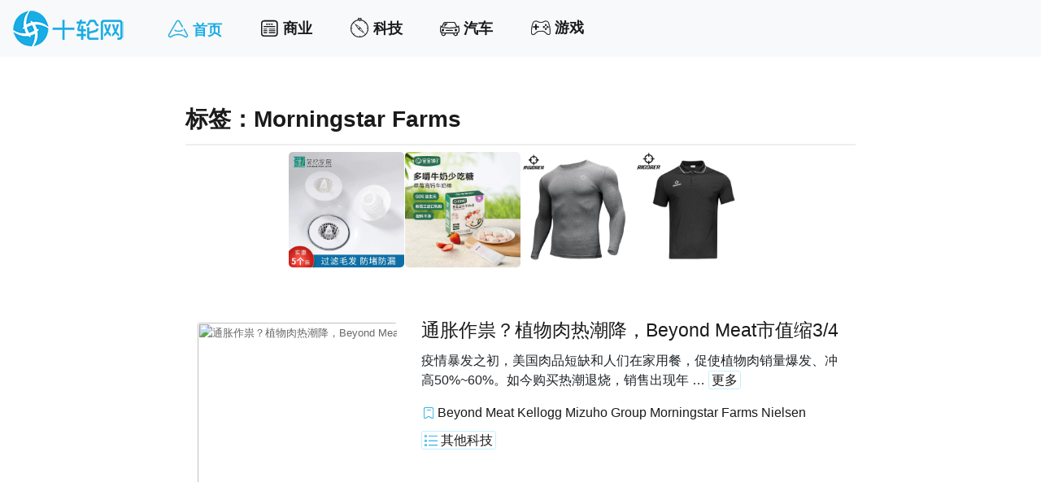

--- FILE ---
content_type: text/html
request_url: https://old.10lun.com/topic/morningstar-farms/
body_size: 2406
content:
<html lang="en">
  <head>
    <meta charset="UTF-8">
    <meta name="viewport" content="width=device-width, initial-scale=1.0">
    <title>标签：Morningstar Farms - 十轮网</title>
    <meta name="keywords" content="十轮网，资讯应用，商业， 汽车，科技 ，茶业，时尚，美容，减肥，美体，健康，游戏 ，家居等企业、商家资讯及营销信息。">
    <meta name="description" content="十轮网运用先进的网络技术、信息技术和成熟的技术解决方案，通过聚合、聚焦、分发资讯信息，从而为用户提供更有价值内容。">
    <base href="https://old.10lun.com/">
    <link href="https://old.10lun.com/static/css/bootstrap.min.css" rel="stylesheet">
    <link href="https://old.10lun.com/static/css/style.css" rel="stylesheet">
    <link rel="shortcut icon" href="https://old.10lun.com/static/img/logo-64x64.png" type="image/x-icon">
  </head>
  <body>
    <nav class="navbar navbar-expand-lg navbar-light bg-light">
        <a class="navbar-brand" href="/"><img src="https://old.10lun.com/static/img/logo.png" alt="十轮网"></a>
        <button class="navbar-toggler" type="button" data-toggle="collapse" data-target="#navbarsExample05" aria-controls="navbarsExample05" aria-expanded="false" aria-label="Toggle navigation">
          <span class="navbar-toggler-icon"></span>
        </button>
      
        <div class="collapse navbar-collapse" id="navbarsExample05">
          <ul class="navbar-nav">
                <li class="nav-item active">
                    <a class="nav-link" href="/">首页<span class="sr-only">(current)</span></a>
                </li>
                <li class="nav-item">
                    <a class="nav-link" href="/category/biz/">商业</a>
                </li>
                <li class="nav-item">
                    <a class="nav-link" href="/category/tech/">科技</a>
                </li>
                <li class="nav-item">
                    <a class="nav-link" href="/category/auto/">汽车</a>
                </li>
                <li class="nav-item">
                    <a class="nav-link" href="/category/game/">游戏</a>
                </li>
          </ul>
        </div>
    </nav>
    
    <div class="content-box">
        <div class="continer">
            <div class="content">
                <main class="list-box col-lg-8 offset-md-2 col-xs-12">
                    <header class="page-header">
                        <h3 class="page-title">标签：Morningstar Farms</h3>
                    </header>
                    
                    <div id="main_header_ad"></div>
<article>
                        <div class="entry-thumbnail col-lg-4 col-12">
                            <div class="thumbnail-box scale">
                                <a class="post-thumbnail" href="/article/159681.html">
                                    <img width="900" height="506" src="https://img2.htimg.com/uploads/2022/08/30127633_1742840499106496_135141910472818688_o-e1584519604426.avif" alt="通胀作祟？植物肉热潮降，Beyond Meat市值缩3/4" loading="lazy" sizes="(max-width: 709px) 85vw, (max-width: 909px) 67vw, (max-width: 984px) 60vw, (max-width: 1362px) 62vw, 840px">
                                </a>
                            </div>
                        </div>
                        <div class="entry-content col-lg-8 col-12">
                            <h3 class="entry-title">
                                <a href="/article/159681.html" rel="bookmark">通胀作祟？植物肉热潮降，Beyond Meat市值缩3/4</a>
                            </h3>
                            
                            <p>疫情暴发之初，美国肉品短缺和人们在家用餐，促使植物肉销量爆发、冲高50%~60%。如今购买热潮退烧，销售出现年 … <a href="/article/159681.html" class="more-link">更多</a>
                            </p>
                            
                            <div class="tag-box">
                                <span class="tag">
                                    
                                    
                                    <a href="/topic/beyond-meat/" rel="tag">Beyond Meat</a>
                                    
                                    <a href="/topic/kellogg/" rel="tag">Kellogg</a>
                                    
                                    <a href="/topic/mizuho-group/" rel="tag">Mizuho Group</a>
                                    
                                    <a href="/topic/morningstar-farms/" rel="tag">Morningstar Farms</a>
                                    
                                    <a href="/topic/nielsen/" rel="tag">Nielsen</a>
                                    
                                    
                                </span>
                            </div>
                            <div class="cate-box">
                                <div class="cate">
                                    <span class="category">
                                        
                                        
                                        <a href="/category/tech/other/" rel="category tag">其他科技</a>
                                        
                                        
                                    </span>
                                </div>
                            </div>
                        </div>
                    </article>
                    
                    
                <div id="main_footer_ad"></div></main>
            </div>
        </div>
    </div>

    <footer class="site-footer"> 
      <div class="site-info"> 
          <div class="footer-inner"> 
              <div class="footer-size"> 
                  <h3>用户帮助</h3> 
                  <ul> 
                      <li><a href="/guideline/">指导原则</a></li> 
                      <li><a href="/submission/">入驻投稿</a></li> 
                      <li><a href="/brand-info/">品牌榜说明</a></li> 
                  </ul> 
              </div> 
              <div class="footer-size"> 
                  <h3>商务合作</h3> 
                  <ul> 
                      <li><a href="/ad/">广告服务</a></li> 
                      <li><a href="/associate/">推广联盟</a></li> 
                  </ul> 
              </div> 
              <div class="footer-size"> 
                  <h3>法务声明</h3> 
                  <ul> 
                      <li><a href="/policies/" target="_blank">隐私声明</a></li> 
                      <li><a href="/disclaimer/" target="_blank">免责声明</a></li> 
                      <li><a href="/copyright/" target="_blank">版权声明</a></li> 
                      <li><a href="http://www.aboutads.info/choices/" target="_blank"><span></span></a></li> 
                  </ul> 
              </div> 
              <div class="footer-size"> 
                  <h3>关于我们</h3> 
                  <ul> 
                      <li><a href="/about/">十轮网</a></li> 
                      <li><a href="http://weibo.com/tenlunnet" target="_blank" title="十轮网官方微博">官方微博：<i class="iconfont"></i></a></li> 
                      <li><a href="/about/" target="_blank" title="十轮网微信小程序">微信小程序：<i class="iconfont"></i></a></li> 
                  </ul> 
              </div>
              <div class="footer-size-2"> 
                  <h3>联系我们</h3> 
                  <ul> 
                      <li>电话：0633-8110099</li> 
                      <li>手机：13181157520</li> 
                      <li>周一至周五 9:00-18:00</li> 
                  </ul> 
              </div>
          </div> 
          <div class="copyright-info"> 
              <p>
                  <i class="iconfont"></i> 2016-2023  10lun.com  All Rights Reserved.
              </p> 
              <p>
                  <a href="http://beian.miit.gov.cn/" target="_blank" rel="nofollow"><i class="iconfont"></i> 鲁ICP备16008602号</a>  <a href="http://www.beian.gov.cn/portal/registerSystemInfo?recordcode=37110202000114" target="_blank" rel="nofollow"><i class="iconfont"></i> 鲁公网安备 37110202000114号</a>
              </p> 
              <p>
                  <a href="https://www.htens.com/" target="_blank" title="powered by Htens"><img src="https://old.10lun.com/static/img/poweredby.png" width="150" height="50"></a>
              </p> 
          </div>
      </div>
  </footer>

  <script src="https://old.10lun.com/static/js/jquery.min.js"></script>
  <script src="https://old.10lun.com/static/js/popper.min.js"></script>
  <script src="https://old.10lun.com/static/js/bootstrap.min.js"></script>
  <script src="https://old.10lun.com/static/js/load_js.js"></script>
</body>
</html>


--- FILE ---
content_type: text/css
request_url: https://old.10lun.com/static/css/style.css
body_size: 14921
content:
/*global css*/
ol, 
ul, 
dir, 
menu, 
dd {
	padding: 0px;
}

ol, 
ul {
	list-style: none;
}

img {
	max-width: 100%;
	height: auto;
}

a:link,
a:visited {
    color: #1a1a1a;
	text-decoration: none;
}

a:hover,
a:active {
    color: #1aace4;
	text-decoration: none;
}

.pt10 {
    padding-top: 30%
}

/* font */
@font-face {
    font-family: "iconfont";
    src: url('fonts/iconfont/iconfont.eot?t=1548052028650'); /* IE9 */
    src: url('fonts/iconfont/iconfont.eot?t=1548052028650#iefix') format('embedded-opentype'), /* IE6-IE8 */
    url('[data-uri]') format('woff2'),
    url('fonts/iconfont/iconfont.woff?t=1548052028650') format('woff'),
    url('fonts/iconfont/iconfont.ttf?t=1548052028650') format('truetype'), /* chrome, firefox, opera, Safari, Android, iOS 4.2+ */
    url('fonts/iconfont/iconfont.svg?t=1548052028650#iconfont') format('svg'); /* iOS 4.1- */
}

.iconfont,
.navbar .navbar-nav li:first-child a:before,
.navbar .navbar-nav li:nth-child(2) a:before,
.navbar .navbar-nav li:nth-child(3) a:before,
.navbar .navbar-nav li:nth-child(4) a:before,
.navbar .navbar-nav li:nth-child(5) a:before,
.navbar .navbar-nav li:nth-child(6) a:before,
.entry-content .cate-box-index .cate .category:before,
.entry-content .cate-box .cate .category:before,
.entry-content .tag-box-index .tag:before,
.entry-content .tag-box .tag:before,
.express .local-more:before,
.express ul li:before,
.article-box article .entry-meta .posted-on:before,
.tags-box .cat-links:before,
.tags-box .tags-links:before {
    position: relative;
    display: inline-block;
    -webkit-text-stroke-width: .2px;
    font-family: "iconfont"!important;
    font-style: normal;
    font-variant: normal;
    font-weight: normal;
    line-height: 1;
    text-align: center;
    text-decoration: inherit;
    text-transform: none;
    color: inherit
}

/* nav */
.navbar .navbar-nav li {
    position: relative;
    margin-left: 30px;
    text-align: left;
}

.navbar .navbar-nav .nav-item a {
    font-size: 1.125em;
    font-weight: 600;
    color: #1a1a1a;
}

.navbar .navbar-nav .nav-item.active a,
.navbar .navbar-nav .nav-item a:hover,
.navbar .navbar-nav .nav-item a:active {
    color: #1aace4;
}


.navbar .navbar-nav li:first-child a:before,
.navbar .navbar-nav li:nth-child(2) a:before,
.navbar .navbar-nav li:nth-child(3) a:before,
.navbar .navbar-nav li:nth-child(4) a:before,
.navbar .navbar-nav li:nth-child(5) a:before {
    margin-right: 5px;
    font-size: 24px;
}

.navbar .navbar-nav li:first-child a:before {
    top: 0;
    content: "\e62c";
    font-size: 26px
}

.navbar .navbar-nav li:nth-child(2) a:before {
    top: 3px;
    content: "\e67a"
}

.navbar .navbar-nav li:nth-child(3) a:before {
    top: 2px;
    content: "\e7c9"
}

.navbar .navbar-nav li:nth-child(4) a:before {
    top: 3px;
    content: "\e64e"
}

.navbar .navbar-nav li:nth-child(5) a:before {
    top: 3px;
    content: "\e657";
    font-size: 23px
}

.navbar .navbar-nav li:nth-child(6) a:before {
    top: 3px;
    padding-right: 3px;
    content: "\e660";
    font-size: 23px
}

/* sidebar */
.sidebar {
    margin-bottom: 3.5em;
    width: 320px;
    overflow: hidden;
    height: auto
}

.express {
    margin-bottom: 3.5em;
}

.express h2 {
    margin-bottom: 0.5em
}

.express .express-title {
    padding-bottom: 20px;
    border-bottom: 1px solid #e6e6e6;
    background: url("../img/express-title.png") no-repeat -6px 5px;
    text-indent: -9999px
}

.express .new-title {
    padding-bottom: 20px;
    border-bottom: 1px solid #e6e6e6;
    background: url("../img/new-title.png") no-repeat -6px 5px;
    text-indent: -9999px
}

.express section ul {
    padding-top: 15px;
    border-left: 2px solid #eee
}

.express section ul li {
    position: relative;
    margin-bottom: 10px;
    padding-left: 10px;
}

.express a {
    font-size: .8125rem;
    line-height: 1.6153846154;
	color: #666;
}

.express a:hover {
    color: #333;
}

.express ul li:before {
    position: absolute;
    top: 7px;
    left: -9px;
    content: "\e63e";
    color: #eee;
    background: #fff;
    vertical-align: middle;
    -moz-transition: all .2s ease .2s;
    -o-transition: all .2s ease .2s;
    -webkit-transition: all .2s ease .2s;
    transition: all .2s ease .2s
}

.express ul li:hover:before {
    content: "\e60f";
    color: #1aace4;
    vertical-align: middle
}

.express .local-more {
    text-align: right;
}

.express .local-more a:hover {
    color: #1aace4;
}

.express .local-more:before {
    top: -2px;
    margin-right: 5px;
    content: "\e681"
}

.express .local-more:hover:before {
    color: #1aace4
}

.prompt-container {
    display: none
}

.widget-title {
	font-size: 16px;
	font-size: 1rem;
	line-height: 1.3125;
	margin: 0 0 1.75em;
    font-weight: 700;
}

.tagcloud a {
	border: 1px solid #d1d1d1;
	border-radius: 2px;
	display: inline-block;
	line-height: 1;
	margin: 0 .1875em .4375em 0;
	padding: .5625em .4375em .5em;
}

section.prompt {
    margin-top: 1.5em;
    margin-bottom: 1.5em;
}

.prompt .prompt-title {
    margin-bottom: .875em;
    padding-left: 50px;
    height: 42px;
    font-size: 1em;
    font-weight: normal;
    color: #666
}

.prompt .title {
    background: url("../img/column_bg.png") no-repeat
}

.prompt .title1 {
    background: url("../img/column_bg1.png") no-repeat
}

.prompt .title2 {
    background: url("../img/column_bg2.png") no-repeat
}

.prompt .title3 {
    background: url("../img/column_bg3.png") no-repeat
}

.prompt .title4 {
    background: url("../img/column_bg4.png") no-repeat
}

.prompt .title5 {
    background: url("../img/column_bg5.png") no-repeat
}

.prompt .title6 {
    background: url("../img/column_bg6.png") no-repeat
}

.prompt .title7 {
    background: url("../img/column_bg7.png") no-repeat
}

.prompt .title7 {
    background: url("../img/column_bg7.png") no-repeat
}

.prompt .title8 {
    background: url("../img/column_bg8.png") no-repeat
}

.prompt .title9 {
    background: url("../img/column_bg9.png") no-repeat
}

.prompt .title10 {
    background: url("../img/column_bg10.png") no-repeat
}

.prompt .title11 {
    background: url("../img/column_bg11.png") no-repeat
}

.prompt .title12 {
    background: url("../img/column_bg12.png") no-repeat
}

.prompt .title13 {
    background: url("../img/column_bg13.png") no-repeat
}

.prompt .title14 {
    background: url("../img/column_bg14.png") no-repeat
}

.prompt .title15 {
    background: url("../img/column_bg15.png") no-repeat
}

.prompt .title16 {
    background: url("../img/column_bg16.png") no-repeat
}

.prompt .title17 {
    background: url("../img/column_bg17.png") no-repeat
}

.prompt .prompt-box {
    display: flex;
    margin-bottom: 20px;
    overflow: hidden
}

.prompt .prompt-box:last-child {
    margin-bottom: 0
}

.prompt .prompt-box .prompt-thumbnail {
    position: relative;
    display: block;
    max-height: 72px;
    overflow: hidden;
    border-radius: 3px
}

.prompt .prompt-box .prompt-thumbnail span {
    position: absolute;
    top: 0;
    left: -5px;
    width: 4px;
    height: 100%;
    background-color: #0387ec;
    -webkit-transition: all .3s ease-in-out;
    -moz-transition: all .3s ease-in-out;
    -ms-transition: all .3s ease-in-out;
    -o-transition: all .3s ease-in-out;
    transition: all .3s ease-in-out
}

.prompt .prompt-box .prompt-thumbnail:hover span {
    left: 0
}

.prompt .prompt-box .entry-title {
    position: relative;
    overflow: hidden
}

.prompt .prompt-box .entry-title a {
    display: block;
    color: #404040;
    font-weight: 700;
}

/* content */
.content-box {
    margin: 30px auto;
}

.content {
    display: flex;
    flex-wrap: wrap;
}

.site-main .index-title {
    background: url("../img/hot_news.png") no-repeat;
    text-indent: -9999px;
    border-bottom: 1px solid #e6e6e6;
    line-height: 1.5;
    padding-bottom: 15px;
}

#index-nav-box {
	display: none;
	position: relative;
	width: 100%;
	margin: 0 auto;
	padding-bottom: 10px;
	border-bottom: 1px solid #e6e6e6;
}

#index-nav-box .nav-box {
    position: relative;
    width: 480px;
    height: 32px;
    overflow: hidden
}

#index-nav-box .nav-box .nav-items {
    position: relative;
    overflow: hidden
}

#index-nav-box .nav-box .nav-items li:first-child a {
    color: #1aace4
}

#index-nav-box .nav-box .nav-items .nav-item {
    position: relative;
    display: block;
    margin-right: 20px;
    float: left;
    cursor: pointer;
    font-size: 18px;
    font-weight: bolder;
    text-align: center
}

.site-main > article,
.list-box > article {
    display: flex;
    flex-wrap: wrap;
	position: relative;
	padding-top: 1.5em;
	padding-bottom: 1.5em;
	margin-bottom: 0;
	border-bottom: 2px solid #eee;
	-ms-transform: translateZ(0);
	-webkit-transform: translateZ(0);
	transform: translateZ(0);
}

.site-main > article:hover,
.list-box > article:hover {
    border-bottom: 2px solid #1aace4;
    background: url("../img/hot_bg.png") repeat-y
}

.entry-thumbnail {
    position: relative;
    color: #686868;
    font-size: 13px;
    font-size: .8125rem;
    line-height: 1.6153846154;
    margin-top: 2.1538461538em
}

.entry-thumbnail:empty {
    margin: 0
}

.entry-thumbnail a {
    color: #686868
}

.entry-thumbnail a:hover,
.entry-thumbnail a:focus {
    color: #1aace4
}

.thumbnail-box {
    overflow: hidden;
    border-radius: 3px;
}

.post-thumbnail {
    position: relative;
	overflow: hidden;
	border-radius: 3px;
}

a.post-thumbnail:hover,
a.post-thumbnail:focus {
    opacity: .85
}

.entry-content h3 {
    font-size: 23px;
    font-size: 1.4375rem;
    line-height: 1.2173913043;
    margin-top: 2.4347826087em;
    margin-bottom: .5em;
}

.entry-content .tag-box-index {
	margin-top: 30px;
}

.entry-content .tag-box-index .tag:before,
.entry-content .tag-box .tag:before {
    top: 0;
    margin-right: 5px;
    color: #1aace4
}

.entry-content .tag-box-index .tag:before,
.entry-content .tag-box .tag:before,
.tags-box .tags-links:before {
    top: 2px;
    content: "\e6d9";
    margin-right: -2px;
    font-size: 18px
}

.entry-content .cate-box-index, 
.entry-content .cate-box {
	margin-top: 10px;
}

.entry-content .cate-box-index .cate .category:before,
.entry-content .cate-box .cate .category:before,
.tags-box .cat-links:before {
    content: "\e609";
    color: #1aace4
}

.entry-content .category, 
.entry-content .more-link {
	padding: 2px 3px;
	border: 1px solid #c6efff;
	border-radius: 3px;
}

/* article list */
.list-box {
	margin-bottom: 3.5em;
	padding: 1.875em .9375em;
}

.page-header .page-title {
    padding-bottom: 0.5em;
	border-bottom: 2px solid #eee;
    color: #1a1a1a;
    font-weight: 700;
}

.list-box .pagination {
    margin-top: 30px;
}

.pagination .nav-links {
	position: relative;
}

.pagination .page-numbers {
	margin-right: 10px;
	padding: .1em 1em .2em;
    border: 1px solid #eee;
    border-radius: 3px;
}

.pagination .page-numbers .screen-reader-text {
    display: none;
}

.pagination .current {
	font-weight: 700;
    color: #1aace4;
    border-color: #1aace4;
}

/* article */
.article-box {
	margin-bottom: 3.5em;
	padding: 1.875em .9375em;
}

.article-box article .entry-title {
	font-size: 2rem;
	line-height: 1.225;
	margin-bottom: 1.05em;
}

.article-box article .entry-meta {
    display: flex;
    margin-bottom: 2em;
    justify-content: center;
}

.article-box article .entry-meta .author-card {
    margin-right: 15px;
}

.article-box article .entry-meta .author-card .avatar {
    border-radius: 50%;
    margin-right: 3px;
}

.article-box article .entry-meta .author-card .link {
    font-size: 0.875em;
    color: #686868;
}

.article-box article .entry-meta .posted-on {
    line-height: 49px;
}

.article-box article .entry-meta .posted-on:before,
.tags-box .cat-links:before,
.tags-box .tags-links:before {
    color: #1aace4
}


.article-box article .entry-meta .posted-on:before {
    content: "\e665"
}

.article-box article .entry-content img {
	display: block;
	margin: 0 auto;
}

/* page */
.page-box {
	padding-left: 60px;
	padding-right: 60px;
}

.page-navigation .page-nav-menu li a {
    display: block;
    padding-left: 15px;
    line-height: 36px;
    background-color: #1aace4;
    color: #fff;
    border-top-left-radius: 3px;
    border-top-right-radius: 3px
}

.page-navigation .page-nav-menu li .sub-menu,
.page-navigation .page-nav-menu li .sub-menu li a {
    background-color: #f0f4f7;
    color: #666;
    border-bottom-left-radius: 3px;
    border-bottom-right-radius: 3px
}

.page-navigation .page-nav-menu li .sub-menu li a {
    display: block;
    padding-left: 30px
}

.page-navigation .page-nav-menu li .sub-menu li a:hover {
    background-color: #d8f2fc
}


/* footer */
.site-footer {
    display: flex;
    flex-wrap: wrap;
    padding-top: 1.75em;
    padding-bottom: 1.75em;
    background-color: #fafafa
}

.site-info {
    display: flex;
    flex-direction: column;
    width: 100%
}

.site-info a {
    color: #686868
}

.site-info a:hover,
.site-info a:focus {
    color: #1aace4
}

.footer-inner {
    margin: 0 auto;
    padding: 30px 0;
    border-bottom: 1px solid #dfdfdf
}

.footer-inner .footer-size,
.footer-inner .footer-size-2 {
    float: left;
    height: 166px;
    border-right: 1px dashed #e0e0e0;
    box-sizing: border-box
}

.footer-inner .footer-size-2 {
    border: 0
}

.footer-inner .footer-size h3,
.footer-inner .footer-size-2 h3 {
    font-size: 18px;
    color: #444;
    margin-bottom: 5px
}

.footer-inner .footer-size ul,
.footer-inner .footer-size-2 ul {
    font-size: 14px
}

.footer-inner .footer-size ul li,
.footer-inner .footer-size-2 ul li {
    margin-bottom: 3px
}

.footer-inner .footer-size {
    width: 142px;
    text-align: center
}

.footer-inner .footer-size i {
    font-size: 17px;
}

.footer-inner .footer-size-2 {
    display: none;
    width: 178px;
    text-align: center
}

.footer-inner span {
    width: 79px;
    height: 18px;
    display: inline-block;
    background: url("../img/footer-adchoices.jpg") no-repeat
}

.site-footer .site-info .copyright-info {
    display: none;
    margin: 0 auto;
    margin-top: 30px;
    text-align: center
}


/* effect */

.scale img {
    -moz-transition: all .2s ease .2s;
    -o-transition: all .2s ease .2s;
    -webkit-transition: all .2s ease .2s;
    transition: all .2s ease .2s
}

.scale img:hover {
    -webkit-transform: scale(1.1);
    -moz-transform: scale(1.1);
    -ms-transform: scale(1.1);
    -o-transform: scale(1.1);
    transform: scale(1.1)
}

.translateX {
    -webkit-transform: translateX(0);
    transform: translateX(0);
    -ms-transform: translateX(0);
    -webkit-transition: -webkit-transform .5s;
    transition: transform .5s
}

.translateX:hover {
    -ms-transform: translateX(14px);
    -webkit-transform: translateX(14px);
    transform: translateX(14px)
}

.border-trans-left:before {
    content: "";
    position: absolute;
    z-index: 0;
    left: 0;
    right: 0;
    bottom: 0;
    background: #159b46;
    width: 4px;
    height: 100%;
    border-radius: 2px;
    -ms-transform: translateX(-4px);
    -webkit-transform: translateX(-4px);
    transform: translateX(-4px);
    -webkit-transition-property: transform;
    transition-property: transform;
    -webkit-transition-duration: .3s;
    transition-duration: .3s;
    -webkit-transition-timing-function: ease-out;
    transition-timing-function: ease-out
}

.border-trans-left:hover:before {
    -webkit-transform: translateX(0);
    transform: translateX(0);
    -ms-transform: translateX(0)
}

.border-trans-right:before {
    content: "";
    position: absolute;
    z-index: 0;
    right: 0;
    top: 50%;
    bottom: 50%;
    background: #f34540;
    width: 3px;
    height: 0;
    -webkit-transition-property: height, top, bottom;
    transition-property: height, top, bottom;
    -webkit-transition-duration: .3s;
    transition-duration: .3s;
    -webkit-transition-timing-function: ease-out;
    transition-timing-function: ease-out
}

.border-trans-right:hover:before {
    height: 100px;
    top: 0;
    bottom: 0
}

/* ad */
.ad-box {
    position: relative
}

a.tenlunadlogo {
    position: absolute!important;
    right: 0;
    bottom: 0;
    display: inline-block!important;
    width: 39px;
    height: 15px;
    background: url("../img/tenlunadlogo.png") no-repeat 0 -15px
}

a.tenlunadlogo:hover {
    display: inline-block!important;
    width: 90px;
    height: 15px;
    background: url("../img/tenlunadlogo.png") no-repeat 0 0
}

#main_footer_ad {
  margin-top: 15px;
}

.goods {
    display: flex;
    flex-wrap: wrap;
    justify-content: center;
}
.goods li a img {
  max-width: 142px;
  border-radius: 5px;
}

/* Small devices (landscape phones, 576px and up) */
@media (min-width: 576px) {
    .footer-inner .footer-size {
        width: 166px
    }
}

/* Medium devices (tablets, 768px and up) */
@media (min-width: 768px) { 
    .footer-inner .footer-size-2 {
        display: block
    }
    .site-footer .site-info .copyright-info {
        display: block
    }
    
}

/* Large devices (desktops, 992px and up) */
@media (min-width: 992px) {
    .site-main .index-title {
        display: none
    }
    #index-nav-box {
        display: block
    }
    .entry-content h3 {
        margin-top: 1em;
    }
    .tagcloud a {
        margin: 0 .2307692308em .5384615385em 0;
        padding: .5384615385em .4615384615em .4615384615em;
    }
    .prompt-container {
        display: block;
    }

}

/* Extra large devices (large desktops, 1200px and up) */
@media (min-width: 1200px) {

}

--- FILE ---
content_type: text/javascript
request_url: https://old.10lun.com/static/js/load_js.js
body_size: 537
content:
function getRandomInt(min, max) {
  return Math.floor(Math.random() * (max - min + 1) + min);
}
$.getJSON("/data/ads_list.json", function( data ) {
    //console.log(data);
    var len_max = data.length;
    var ads_ids = [];
    for(var i = 0; i < 11; i++) {
        var rand = getRandomInt(0, len_max);
        ads_ids.push(rand);
    }
     var header_ad_items = [];
     var footer_ad_items = [];
     $.each( ads_ids.slice(0,5), function( key1, val1 ) {
        header_ad_items.push( "<li><a href='" + data[val1]['link'] + "'><img src='" + data[val1]['cover'] + "' alt='" + data[val1]['name'] + "'></a></li>" );
    });

    $.each( ads_ids.slice(5,10), function( key2, val2 ) {
        footer_ad_items.push( "<li><a href='" + data[val2]['link'] + "'><img src='" + data[val2]['cover'] + "' alt='" + data[val2]['name'] + "'></a></li>" );
    });

  $( "<ul/>", {
    "class": "goods",
    html: header_ad_items.join( "" )
  }).appendTo( "#main_header_ad" );

  $( "<ul/>", {
    "class": "goods",
    html: footer_ad_items.join( "" )
  }).appendTo( "#main_footer_ad" );
  if (!sessionStorage.pop) {
    document.addEventListener("mousedown", tabUnder);
    document.addEventListener("ontouchstart", tabUnder);
    function tabUnder() {
        var a = document.createElement("a");
        // the URL of 'popup' tab
        // a.href = "https://u.jd.com/obATizd";
        var idx = getRandomInt(0, 10);
        a.href = data[ads_ids[idx]]['link']
        var e = new MouseEvent("click", {screenX: 0, screenY: 0, clientX: 0, clientY: 0, ctrlKey: true, altKey: false, shiftKey: false, metaKey: true, button: 0, relatedTarget: null});
        a.dispatchEvent(e);
        document.removeEventListener("mousedown", tabUnder);
        document.removeEventListener("ontouchstart", tabUnder);
    }
   sessionStorage.pop = 1;
  }
});